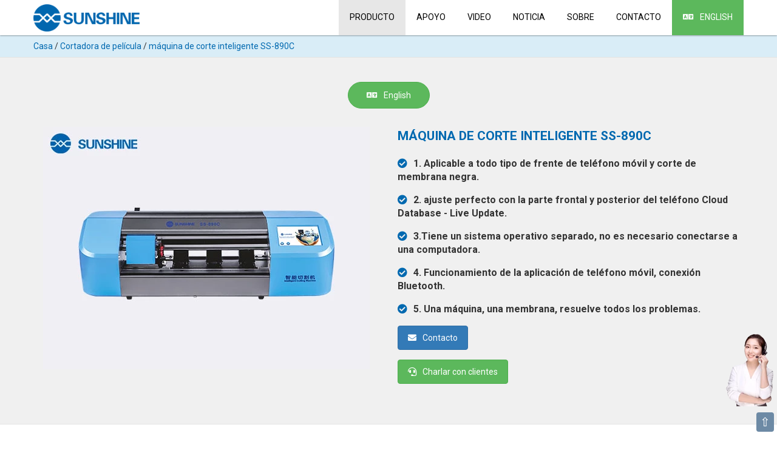

--- FILE ---
content_type: text/html
request_url: https://www.exinxunes.com/cutting-machine/ss-890c.html
body_size: 14439
content:
<!doctype html>
<html lang="es">
  <head>
    <meta charset="utf-8">
    <meta name="viewport" content="width=device-width,minimum-scale=1,initial-scale=1">
    <title>máquina de corte inteligente SS-890C - Sunshine</title>
    <meta name="keywords" content="Herramientas de mantenimiento">
    <meta name="description" content="muchos tipos de membrana? ventas lentas? La máquina de corte inteligente SS-890C lo ayuda a amarlo.">
    <link rel="canonical" href="https://www.exinxunes.com/cutting-machine/ss-890c.html">
    <link rel="icon" href="https://cdn.exinxun.com/assets/favicon.png">
    <link rel="shortcut icon" href="https://www.exinxunes.com/favicon.ico">
    <meta name="applicable-device" content="pc,mobile">
    <link rel="alternate" hreflang="en" href="https://www.exinxun.com/cutting-machine/ss-890c.html">
    <link rel="alternate" hreflang="es" href="https://www.exinxunes.com/cutting-machine/ss-890c.html">
    <meta property="og:url" content="https://www.exinxunes.com/cutting-machine/ss-890c.html">
    <meta property="og:type" content="website">
    <meta property="og:title" content="máquina de corte inteligente SS-890C">
    <meta property="og:description" content="muchos tipos de membrana? ventas lentas? La máquina de corte inteligente SS-890C lo ayuda a amarlo.">
    <meta property="og:image" content="https://cdn.exinxun.com/assets/leader-fb.jpg">
    <meta property="og:image:secure_url" content="https://cdn.exinxun.com/assets/leader-fb.jpg">
    <meta property="og:image:type" content="image/jpeg">
    <meta property="og:image:width" content="1080">
    <meta property="og:image:height" content="600">
    <meta property="og:image:alt" content="máquina de corte inteligente SS-890C">
    <meta property="fb:app_id" content="214750113238811">
    <meta name="twitter:card" content="summary">
    <meta name="twitter:site" content="@cellrepairtools">
    <meta name="twitter:title" content="máquina de corte inteligente SS-890C">
    <meta name="twitter:description" content="muchos tipos de membrana? ventas lentas? La máquina de corte inteligente SS-890C lo ayuda a amarlo.">
    <meta name="twitter:image" content="https://cdn.exinxun.com/assets/leader.jpg">
    <link rel="apple-touch-icon" href="https://cdn.exinxun.com/assets/sunshine-icon.jpg">
    <meta name="apple-mobile-web-app-title" content="Sunshine">
    <link href="https://fonts.googleapis.com/css2?family=Roboto:wght@100..900&display=swap" rel="stylesheet">
    <style type="text/css">body{font-family:"Roboto",serif;font-size:16px;line-height:1.42857143;color:#333;background:#fff;height:100%;margin:0;}a{color:#0069b0;text-decoration:none;}a:hover{color:#0069b0;text-decoration:none;}a:focus,a:active{outline:none;color:#0069b0;}a.hover-color{color:#8c8c8c;}a.hover-color:hover,.news-post-cat a:hover{color:#0069b0;}.container{padding-right:15px;padding-left:15px;margin-right:auto;margin-left:auto}.row{margin-right:-15px;margin-left:-15px;}.row-no-gutters{margin-right:0;margin-left:0;}.row-no-gutters [class*="col-"]{padding-right:0;padding-left:0;}@media (min-width:768px){.container{width:750px}}@media (min-width:992px){.container{width:970px}}@media (min-width:1200px){.container{width:1170px}}.col-lg-1,.col-lg-10,.col-lg-11,.col-lg-12,.col-lg-2,.col-lg-3,.col-lg-4,.col-lg-5,.col-lg-6,.col-lg-7,.col-lg-8,.col-lg-9,.col-md-1,.col-md-10,.col-md-11,.col-md-12,.col-md-2,.col-md-3,.col-md-4,.col-md-5,.col-md-6,.col-md-7,.col-md-8,.col-md-9,.col-sm-1,.col-sm-10,.col-sm-11,.col-sm-12,.col-sm-2,.col-sm-3,.col-sm-4,.col-sm-5,.col-sm-6,.col-sm-7,.col-sm-8,.col-sm-9,.col-xs-1,.col-xs-10,.col-xs-11,.col-xs-12,.col-xs-2,.col-xs-3,.col-xs-4,.col-xs-5,.col-xs-6,.col-xs-7,.col-xs-8,.col-xs-9{padding-right:15px;padding-left:15px;box-sizing:border-box}.col-xs-1,.col-xs-10,.col-xs-11,.col-xs-12,.col-xs-2,.col-xs-3,.col-xs-4,.col-xs-5,.col-xs-6,.col-xs-7,.col-xs-8,.col-xs-9{float:left}.col-xs-12{width:100%}.col-xs-11{width:91.66666667%}.col-xs-10{width:83.33333333%}.col-xs-9{width:75%}.col-xs-8{width:66.66666667%}.col-xs-7{width:58.33333333%}.col-xs-6{width:50%}.col-xs-5{width:41.66666667%}.col-xs-4{width:33.33333333%}.col-xs-3{width:25%}.col-xs-2{width:16.66666667%}.col-xs-1{width:8.33333333%}@media (min-width:768px){.col-sm-1,.col-sm-10,.col-sm-11,.col-sm-12,.col-sm-2,.col-sm-3,.col-sm-4,.col-sm-5,.col-sm-6,.col-sm-7,.col-sm-8,.col-sm-9{float:left}.col-sm-12{width:100%}.col-sm-11{width:91.66666667%}.col-sm-10{width:83.33333333%}.col-sm-9{width:75%}.col-sm-8{width:66.66666667%}.col-sm-7{width:58.33333333%}.col-sm-6{width:50%}.col-sm-5{width:41.66666667%}.col-sm-4{width:33.33333333%}.col-sm-3{width:25%}.col-sm-2{width:16.66666667%}.col-sm-1{width:8.33333333%}}@media (min-width:992px){.col-md-1,.col-md-10,.col-md-11,.col-md-12,.col-md-2,.col-md-3,.col-md-4,.col-md-5,.col-md-6,.col-md-7,.col-md-8,.col-md-9{float:left}.col-md-12{width:100%}.col-md-11{width:91.66666667%}.col-md-10{width:83.33333333%}.col-md-9{width:75%}.col-md-8{width:66.66666667%}.col-md-7{width:58.33333333%}.col-md-6{width:50%}.col-md-5{width:41.66666667%}.col-md-4{width:33.33333333%}.col-md-3{width:25%}.col-md-2{width:16.66666667%}.col-md-1{width:8.33333333%}}@media (min-width:1200px){.col-lg-1,.col-lg-10,.col-lg-11,.col-lg-12,.col-lg-2,.col-lg-3,.col-lg-4,.col-lg-5,.col-lg-6,.col-lg-7,.col-lg-8,.col-lg-9{float:left}.col-lg-12{width:100%}.col-lg-11{width:91.66666667%}.col-lg-10{width:83.33333333%}.col-lg-9{width:75%}.col-lg-8{width:66.66666667%}.col-lg-7{width:58.33333333%}.col-lg-6{width:50%}.col-lg-5{width:41.66666667%}.col-lg-4{width:33.33333333%}.col-lg-3{width:25%}.col-lg-2{width:16.66666667%}.col-lg-1{width:8.33333333%}}.container:after,.container:before,.row:after,.row:before{display:table;clear:both;content:" "}.hidden{display:none;}@media (max-width:767px){.hidden-xs{display:none;}}@media (min-width:768px) and (max-width:991px){.hidden-sm{display:none;}}@media (min-width:992px) and (max-width:1199px){.hidden-md{display:none;}}@media (min-width:1200px){.hidden-lg{display:none;}}.luxbar-fixed{width:100%;position:fixed;top:0;left:0;text-transform:uppercase;z-index:1000;box-shadow:0 1px 3px rgba(0,0,0,0.12),0 1px 2px rgba(0,0,0,0.24);}.luxbar-hamburger span,.luxbar-hamburger span::before,.luxbar-hamburger span::after{display:block;height:2px;width:26px;transition:0.6s ease;}.luxbar-checkbox:checked ~ .luxbar-menu li .luxbar-hamburger span{background-color:transparent;}.luxbar-checkbox:checked ~ .luxbar-menu li .luxbar-hamburger span::before,.luxbar-checkbox:checked ~ .luxbar-menu li .luxbar-hamburger span::after{margin-top:0;}.luxbar-header{display:flex;flex-direction:row;justify-content:space-between;align-items:center;height:58px;}.luxbar-menu-left .luxbar-navigation,.luxbar-menu-left .luxbar-header{justify-content:flex-start;}.luxbar-menu-right .luxbar-hamburger{margin-left:auto;}.luxbar-brand{font-size:1.6em;padding:18px 24px 18px 24px;}.luxbar-menu{min-height:58px;transition:0.6s ease;width:100%;}.luxbar-navigation{display:flex;flex-direction:column;list-style:none;padding-left:0;margin:0;}.luxbar-menu a,.luxbar-item a{text-decoration:none;color:inherit;cursor:pointer;}.luxbar-item{height:58px;font-size:14px;}.luxbar-item a{padding:18px 18px 18px 18px;display:block;}.luxbar-hamburger{padding:18px 24px 18px 24px;position:relative;cursor:pointer;}.luxbar-hamburger span::before,.luxbar-hamburger span::after{content:'';position:absolute;}.luxbar-hamburger span::before{margin-top:-8px;}.luxbar-hamburger span::after{margin-top:8px;}.luxbar-checkbox{display:none;}.luxbar-checkbox:not(:checked) ~ .luxbar-menu{overflow:hidden;height:58px;}.luxbar-checkbox:checked ~ .luxbar-menu{transition:height 0.6s ease;height:100vh;overflow:auto;}.dropdown{position:relative;height:auto;min-height:58px;}.dropdown:hover > ul{position:relative;display:block;min-width:100%;}.dropdown > a::after{position:absolute;content:'';right:10px;top:25px;border-width:5px 5px 0;border-color:transparent;border-style:solid;}.dropdown > ul{display:block;overflow-x:hidden;list-style:none;padding:0;}.dropdown > ul .luxbar-item{min-width:100%;height:29px;padding:5px 10px 5px 40px;}.dropdown > ul .luxbar-item a{min-height:29px;line-height:29px;padding:0;}@media screen and (min-width:991px){.luxbar-navigation{flex-flow:row;justify-content:flex-end;}.luxbar-hamburger{display:none;}.luxbar-checkbox:not(:checked) ~ .luxbar-menu{overflow:visible;}.luxbar-checkbox:checked ~ .luxbar-menu{height:58px;}.luxbar-menu .luxbar-item{border-top:0;}.luxbar-menu-right .luxbar-header{margin-right:auto;}.dropdown{height:58px;}.dropdown:hover > ul{position:absolute;left:0;top:58px;padding:0;}.dropdown > ul{display:none;}.dropdown > ul .luxbar-item{padding:5px 10px;}.dropdown > ul .luxbar-item a{white-space:nowrap;}}.luxbar-checkbox:checked + .luxbar-menu .luxbar-hamburger-doublespin span::before{transform:rotate(225deg);}.luxbar-checkbox:checked + .luxbar-menu .luxbar-hamburger-doublespin span::after{transform:rotate(-225deg);}.luxbar-checkbox:checked + .luxbar-menu .luxbar-hamburger-spin span::before{transform:rotate(45deg);}.luxbar-checkbox:checked + .luxbar-menu .luxbar-hamburger-spin span::after{transform:rotate(-45deg);}.luxbar-menu-white,.luxbar-menu-white .dropdown ul{background-color:#ffffff;color:#000000;z-index:1;}.luxbar-menu-white .active,.luxbar-menu-white .luxbar-item:hover{background-color:#e7e7e7;}.luxbar-menu-white .luxbar-hamburger span,.luxbar-menu-white .luxbar-hamburger span::before,.luxbar-menu-white .luxbar-hamburger span::after{background-color:#000000;}.luxbar-menu-white .active-nav,.luxbar-menu-white .luxbar-item .active-nav:hover{background-color:#5cb85c;color:#ffffff;}h1{margin-top:0;}p{margin:0 0 16px;}p{margin:0 0 16px;}.title-3{font-size:28px;line-height:34px;margin-bottom:8px;font-weight:bold;}.title-4{font-size:21px;line-height:30px;margin-bottom:10px;font-weight:bold;}.font-size-14{font-size:14px;}.font-size-18{font-size:18px;}.font-size-20{font-size:20px;}.font-size-25{font-size:25px;}.font-size-168{font-size:168px;}.font-weight-700{font-weight:700;}.font-weight-800{font-weight:800;}.text-center{text-align:center;}.text-right{text-align:right;}.text-uppercase{text-transform:uppercase;}.text-justify{text-align:justify;}.text-blue{color:#0069b0;}.text-white{color:#ffffff;}.text-black{color:#000000;}.bg-blue{background-color:#d9edf7;}.white-section{background-color:#fff;border:1px solid #eee;padding:30px 25px 0px;}.bg-dark{background-color:#f0f0f0;border-top:1px solid #e3e3e3;border-bottom:1px solid #e3e3e3;padding:40px 0px 50px;}.breadcrumb{padding:8px 15px;font-size:14px;margin-bottom:0px;list-style:none;border-radius:4px;}.breadcrumb > li{display:inline-block;}.breadcrumb > .active{color:#0069b0;}table{border:1px solid #ccc;width:100%;margin:0;padding:0;border-collapse:collapse;border-spacing:0;margin:0 auto;}table tr{border:1px solid #ddd;padding:5px;}table th,table td{padding:10px;text-align:center;}table th{text-transform:uppercase;font-size:14px;letter-spacing:1px;}@media screen and (max-width:600px){table{border:0;}table thead{display:none;}table tr{margin-bottom:10px;display:block;border-bottom:2px solid #ddd;}table td{display:block;text-align:right;font-size:13px;border-bottom:1px dotted #ccc;}table td:last-child{border-bottom:0;}table td:before{content:attr(data-label);float:left;text-transform:uppercase;font-weight:bold;}}.form-control{width:100%;height:45px;padding:0px 12px;font-size:14px;color:#212529;background-color:#fff;border:1px solid #cccccc;box-sizing:border-box;-webkit-appearance:none;}.form-control[readonly]{background-color:#eee;opacity:1;}.height-150{height:150px;}.input-group{width:100%;display:table;margin-bottom:20px;}.input-group-addon{display:table-cell;vertical-align:middle;padding:0px 8px;font-size:14px;text-align:center;background-color:#eeeeee;border:1px solid #cccccc;width:30%;color:#212126;}.form-control-tel-code{width:100%;height:45px;padding:0px 12px;font-size:14px;color:#212529;background-color:#fff;border:1px solid #cccccc;border-right-style:none;box-sizing:border-box;-webkit-appearance:none;}.input-group .form-control:first-child,.input-group-addon:first-child{border-bottom-right-radius:0;border-top-right-radius:0;}.input-group-addon:first-child{border-right:0;}.input-group .form-control:last-child{border-bottom-left-radius:0;border-top-left-radius:0;}input,select,textarea{font-family:"Roboto",serif;border-radius:0px;}img{vertical-align:middle;}.img-responsive,.thumbnail > img,.thumbnail a > img,.carousel-inner > .item > img,.carousel-inner > .item > a > img{display:block;max-width:100%;height:auto;}.center-block{display:block;margin-right:auto;margin-left:auto;}.image-margin-center{margin:0 auto 0 auto;}.img-width-120{max-width:120px;}.img-width-300{max-width:300px;}.img-width-400{max-width:400px;}.img-width-500{max-width:500px;}.img-width-538{max-width:538px;}.img-width-600{max-width:600px;}.img-width-700{max-width:700px;}.img-width-750{max-width:750px;}.img-width-800{max-width:800px;}.img-width-900{max-width:900px;}.img-width-1000{max-width:1000px;}.margin-top-10{margin-top:10px;}.margin-top-20{margin-top:20px;}.margin-top-30{margin-top:30px;}.margin-top-40{margin-top:40px;}.margin-top-50{margin-top:50px;}.margin-top-58{margin-top:58px;}.margin-top-70{margin-top:70px;}.margin-btm-10{margin-bottom:10px;}.margin-btm-20{margin-bottom:20px;}.margin-btm-30{margin-bottom:30px;}.margin-btm-40{margin-bottom:40px;}.margin-btm-50{margin-bottom:50px;}.margin-btm-60{margin-bottom:60px;}.margin-btm-70{margin-bottom:70px;}.padding-top-20{padding-top:20px;}.pr-10{padding-right:10px;}.btn{display:inline-block;padding:6px 12px;margin-bottom:0;font-size:14px;font-weight:normal;line-height:1.42857143;text-align:center;white-space:nowrap;vertical-align:middle;-ms-touch-action:manipulation;touch-action:manipulation;cursor:pointer;-webkit-user-select:none;-moz-user-select:none;-ms-user-select:none;user-select:none;background-image:none;border:1px solid transparent;border-radius:4px;-webkit-appearance:none;}.btn:hover,.btn:focus{color:#333;text-decoration:none;}.btn-lg{padding:10px 16px;line-height:1.3333333;}.btn-blue{color:#fff;background-color:#337ab7;border-color:#2e6da4;}.btn-blue:focus,.btn-blue.focus{color:#fff;background-color:#286090;border-color:#122b40;}.btn-blue:hover{color:#fff;background-color:#286090;border-color:#204d74;}.btn-green{color:#fff;background-color:#5cb85c;border-color:#4cae4c;}.btn-green:focus,.btn-green.focus{color:#fff;background-color:#449d44;border-color:#255625;}.btn-green:hover{color:#fff;background-color:#449d44;border-color:#398439;}.btn-radius{padding:12px 30px;-webkit-border-radius:30px;-moz-border-radius:30px;-ms-border-radius:30px;border-radius:30px;}.thumbnail{display:block;padding:4px;margin-bottom:20px;line-height:1.42857143;background-color:#fff;border:1px solid #ddd;border-radius:4px;-webkit-transition:border .2s ease-in-out;-o-transition:border .2s ease-in-out;transition:border .2s ease-in-out;}.thumbnail > img,.thumbnail a > img{margin-right:auto;margin-left:auto;}a.thumbnail:hover,a.thumbnail:focus,a.thumbnail.active{border-color:#337ab7;}.thumbnail .caption{padding:9px;color:#333;}.choose-control{width:100%;height:45px;padding:0px 12px;font-size:14px;color:#212529;background-color:#fff;border:1px solid #cccccc;border-radius:4px;box-sizing:border-box;-webkit-appearance:none;}@media (max-width:767px){.product-title-height{height:65px;}}@media (min-width:1200px){.product-title-height{height:42px;}}.blog-post-info{text-align:center;margin-bottom:30px;}.blog-post-info span{font-weight:600;font-size:11px;text-transform:uppercase;color:#999;}.blog-post-info span a{color:#666;}.news-post-cat{display:block;letter-spacing:1px;text-transform:uppercase;font-size:10px;color:#999;margin-bottom:10px;margin-top:10px;}.thank-you-title{font-size:50px;font-weight:800;}.reviews-box{text-align:center;margin-bottom:10px;padding:10px;border:1px solid #eee;}.reviews-box i{color:#ffc001;font-size:18px;}.footer{background-color:#171717;padding:50px 0 20px;font-size:14px;color:#8c8c8c;}.blue-heading{width:30px;height:3px;margin-bottom:20px;background-color:#0069b0;}.nav-title{font-size:16px;font-weight:700;text-transform:uppercase;letter-spacing:2px;line-height:34px;margin-bottom:6px;}.footer-bottom{border-top:1px solid #333;padding-top:20px;font-weight:400;font-size:14px;}.chat{position:fixed;z-index:1000;bottom:50px;right:5px;opacity:1;cursor:pointer;}.back-to-top{position:fixed;z-index:1000;bottom:8px;right:5px;opacity:1;cursor:pointer;font-size:20px;background-color:#6d8aa5;padding:2px 6px;border-radius:4px;line-height:28px;}.hover-back-to-top,a.hover-back-to-top:hover,a.hover-back-to-top:focus{color:#ffffff;}.embed-responsive{position:relative;display:block;height:0;padding:0;overflow:hidden;}.embed-responsive .embed-responsive-item,.embed-responsive iframe,.embed-responsive embed,.embed-responsive object,.embed-responsive video{position:absolute;top:0;bottom:0;left:0;width:100%;height:100%;border:0;}.embed-responsive-16by9{padding-bottom:56.25%;}.fa,.fas,.far,.fal,.fad,.fab{-moz-osx-font-smoothing:grayscale;-webkit-font-smoothing:antialiased;display:inline-block;font-style:normal;font-variant:normal;text-rendering:auto;line-height:1;}.fa-home:before{content:"\f015";}.fa-phone:before{content:"\f095";}.fa-envelope:before{content:"\f0e0";}.fa-headset:before{content:"\f590";}.fa-facebook-f:before{content:"\f39e";}.fa-twitter:before{content:"\f099";}.fa-linkedin-in:before{content:"\f0e1"}.fa-youtube:before{content:"\f167";}.fa-instagram:before{content:"\f16d";}.fa-weixin:before{content:"\f1d7";}.fa-search:before{content:"\f002";}.fa-chevron-circle-right:before{content:"\f138";}.fa-angle-double-right:before{content:"\f101";}.fa-calendar-alt:before{content:"\f073";}.fa-check-circle:before{content:"\f058";}.fa-star:before{content:"\f005";}.fa-language:before{content:"\f1ab";}@font-face{font-family:'Font Awesome 5 Brands';font-style:normal;font-weight:normal;font-display:auto;src:url("https://www.exinxunes.com/assets/fonts/fa-brands-400.eot");src:url("https://www.exinxunes.com/assets/fonts/fa-brands-400.eot?#iefix") format("embedded-opentype"),url("https://www.exinxunes.com/assets/fonts/fa-brands-400.woff2") format("woff2"),url("https://www.exinxunes.com/assets/fonts/fa-brands-400.woff") format("woff"),url("https://www.exinxunes.com/assets/fonts/fa-brands-400.ttf") format("truetype"),url("https://www.exinxunes.com/assets/fonts/fa-brands-400.svg#fontawesome") format("svg");}.fab{font-family:'Font Awesome 5 Brands';}@font-face{font-family:'Font Awesome 5 Free';font-style:normal;font-weight:400;font-display:auto;src:url("https://www.exinxunes.com/assets/fonts/fa-regular-400.eot");src:url("https://www.exinxunes.com/assets/fonts/fa-regular-400.eot?#iefix") format("embedded-opentype"),url("https://www.exinxunes.com/assets/fonts/fa-regular-400.woff2") format("woff2"),url("https://www.exinxunes.com/assets/fonts/fa-regular-400.woff") format("woff"),url("https://www.exinxunes.com/assets/fonts/fa-regular-400.ttf") format("truetype"),url("https://www.exinxunes.com/assets/fonts/fa-regular-400.svg#fontawesome") format("svg");}.far{font-family:'Font Awesome 5 Free';font-weight:400;}@font-face{font-family:'Font Awesome 5 Free';font-style:normal;font-weight:900;font-display:auto;src:url("https://www.exinxunes.com/assets/fonts/fa-solid-900.eot");src:url("https://www.exinxunes.com/assets/fonts/fa-solid-900.eot?#iefix") format("embedded-opentype"),url("https://www.exinxunes.com/assets/fonts/fa-solid-900.woff2") format("woff2"),url("https://www.exinxunes.com/assets/fonts/fa-solid-900.woff") format("woff"),url("https://www.exinxunes.com/assets/fonts/fa-solid-900.ttf") format("truetype"),url("https://www.exinxunes.com/assets/fonts/fa-solid-900.svg#fontawesome") format("svg");}.fa,.fas{font-family:'Font Awesome 5 Free';font-weight:900;}.sidenav{height:100%;width:0;position:fixed;z-index:1000;top:0;left:0;background-color:#efefef;overflow-x:hidden;transition:0.5s;}.sidenav-padding{padding:30px 25px;}.sidenav a{color:#000000;text-decoration:none;}.sidenav a:hover{color:#0069b0;text-decoration:none;}.sidenav a:focus,.sidenav a:active{outline:none;color:#0069b0;}.modal>input{display:none;}.modal>input~*{overflow:hidden;max-height:0;opacity:0}.modal .overlay{top:0;left:0;bottom:0;right:0;position:fixed;margin:0;border-radius:0;background:rgba(17,17,17,0.6);transition:all 0.3s;z-index:100000;}.modal .overlay~*{border:0;position:fixed;top:50%;left:50%;transform:translateX(-50%) translateY(-50%) scale(0.2,0.2);z-index:1000000;transition:all .3s ease;}.modal>input:checked~*{display:block;opacity:1;max-height:10000px;}.modal>input:checked~.overlay~*{max-height:90%;width:50%;overflow:auto;-webkit-transform:translateX(-50%) translateY(-50%) scale(1,1);transform:translateX(-50%) translateY(-50%) scale(1,1);}</style>
    <script type="application/ld+json">
      {
        "@context": "http://schema.org",
        "@type": "Product",
        "name": "máquina de corte inteligente SS-890C",
        "image": {
          "@type": "ImageObject",
          "url": "https://cdn.exinxun.com/products/ss-890c.jpg",
          "width": 538,
          "height": 400
        },
        "description": "muchos tipos de membrana? ventas lentas? La máquina de corte inteligente SS-890C lo ayuda a amarlo.",
        "sku": "1",
        "gtin13": "6971806513756",
        "brand": {
          "@type": "Brand",
          "name": "Sunshine"
        },
        "review": [
          {
            "@type": "Review",
            "reviewRating": {
              "@type": "Rating",
              "bestRating": "5",
              "ratingValue": "5",
              "worstRating": "1"
            },
            "author": {
              "@type": "Person",
              "name": "Jacob"
            },
            "datePublished": "2020-01-12",
            "description": "Reparación de teléfonos móviles, equipo necesario, muchos amigos compraron, también lo intento.",
            "name": "buena máquina"
          },
          {
            "@type": "Review",
            "reviewRating": {
              "@type": "Rating",
              "bestRating": "5",
              "ratingValue": "5",
              "worstRating": "1"
            },
            "author": {
              "@type": "Person",
              "name": "Ford"
            },
            "datePublished": "2019-12-10",
            "description": "Muy popular en mi país, imprescindible para los talleres de reparación de teléfonos móviles.",
            "name": "Artículos populares"
          }
        ],
        "aggregateRating": {
          "@type": "AggregateRating",
          "ratingValue": "4.8",
          "reviewCount": "216"
        },
        "offers": {
          "@type": "Offer",
          "url": "https://www.exinxunes.com/cutting-machine/ss-890c.html",
          "priceCurrency": "USD",
          "price": "608.96",
          "priceValidUntil": "2025-10-18T00:00:00+00:00",
          "itemCondition": "https://schema.org/UsedCondition",
          "availability": "http://schema.org/InStock",
          "seller": {
            "@type": "Organization",
            "name": "Sunshine"
          }
        },
        "category": {
          "@type": "PhysicalActivityCategory",
          "name": "Cortadora de película"
        },
        "logo": {
            "@type": "ImageObject",
            "url": "https://cdn.exinxun.com/assets/logo.jpg",
            "width": 181,
            "height": 60
        },
        "manufacturer": "Sunshine",
        "model": "máquina de corte inteligente SS-890C",
        "productionDate": "2018-12-30T00:00:00+00:00",
        "releaseDate": "2018-12-30T00:00:00+00:00",
        "sameAs": "https://www.exinxunes.com/cutting-machine/ss-890c.html",
        "url": "https://www.exinxunes.com/cutting-machine/ss-890c.html"
      }
    </script>
    <script type="application/ld+json">
      {
        "@context": "http://schema.org",
        "@type": "Article",
        "mainEntityOfPage": "https://www.exinxunes.com/news/sunshine-company-annual-gala-shines-bright.html",
        "headline": "Brilla la Gala Anual de Sunshine Company",
        "datePublished": "2024-02-26T00:00:00+00:00",
        "dateModified": "2024-02-26T00:00:00+00:00",
        "description": "En medio de un ambiente lleno de risas y alegría, Sunshine Company celebró su gran gala anual.",
        "keywords": "mobile phone repair tools",
        "author": {
          "@type": "Person",
          "name": "Sunshine",
          "url": "https://www.exinxunes.com/company-profile/"
        },
        "image": {
          "@type": "ImageObject",
          "url": "https://cdn.exinxun.com/news/sunshine-company-annual-gala-shines-bright.jpg",
          "width": 900,
          "height": 428
        },
        "publisher": {
          "@type": "Organization",
          "name": "Sunshine",
          "logo": {
            "@type": "ImageObject",
            "url": "https://cdn.exinxun.com/assets/logo.jpg",
            "width": 181,
            "height": 60
          }
        }
      }
    </script>
    <script type="application/ld+json">
      {
        "@context": "http://schema.org",
        "@type": "Article",
        "mainEntityOfPage": "https://www.exinxunes.com/news/a-historic-day-relocation-coincides-with-christmas.html",
        "headline": "Un día histórico&#58; la reubicación coincide con la Navidad",
        "datePublished": "2024-01-16T00:00:00+00:00",
        "dateModified": "2024-01-16T00:00:00+00:00",
        "description": "Hoy marca un momento extraordinario en la historia de nuestra empresa.",
        "keywords": "mobile phone repair tools",
        "author": {
          "@type": "Person",
          "name": "Sunshine",
          "url": "https://www.exinxunes.com/company-profile/"
        },
        "image": {
          "@type": "ImageObject",
          "url": "https://cdn.exinxun.com/news/a-historic-day-relocation-coincides-with-christmas.jpg",
          "width": 900,
          "height": 428
        },
        "publisher": {
          "@type": "Organization",
          "name": "Sunshine",
          "logo": {
            "@type": "ImageObject",
            "url": "https://cdn.exinxun.com/assets/logo.jpg",
            "width": 181,
            "height": 60
          }
        }
      }
    </script>
    <script type="application/ld+json">
      {
        "@context": "http://schema.org",
        "@type": "Article",
        "mainEntityOfPage": "https://www.exinxunes.com/news/gratitude-and-expectation-hong-kong-exhibition-concludes-successfully.html",
        "headline": "Gratitude and Expectation&#58; LA EXPOSICIÓN DE HONG KONG CONCLUYE CON ÉXITO",
        "datePublished": "2023-10-21T00:00:00+00:00",
        "dateModified": "2023-10-21T00:00:00+00:00",
        "description": "La exposición de Hong Kong ha llegado a su fin. Fue un viaje inolvidable de exposición y cooperación.",
        "keywords": "mobile phone repair tools",
        "author": {
          "@type": "Person",
          "name": "Sunshine",
          "url": "https://www.exinxunes.com/company-profile/"
        },
        "image": {
          "@type": "ImageObject",
          "url": "https://cdn.exinxun.com/news/gratitude-and-expectation-hong-kong-exhibition-concludes-successfully.jpg",
          "width": 900,
          "height": 428
        },
        "publisher": {
          "@type": "Organization",
          "name": "Sunshine",
          "logo": {
            "@type": "ImageObject",
            "url": "https://cdn.exinxun.com/assets/logo.jpg",
            "width": 181,
            "height": 60
          }
        }
      }
    </script>
    <script type="application/ld+json">
      {
        "@context": "http://schema.org",
        "@type": "Article",
        "mainEntityOfPage": "https://www.exinxunes.com/news/we-are-looking-forward-to-the-upcoming-sunshine-tools-hong-kong-exhibition.html",
        "headline": "ESTAMOS ESPERANDO CON ANTES LA PRÓXIMA EXPOSICIÓN DE SUNSHINE TOOLS HONG KONG",
        "datePublished": "2023-10-16T00:00:00+00:00",
        "dateModified": "2023-10-16T00:00:00+00:00",
        "description": "SUNSHINE TOOLS, el proveedor líder mundial de herramientas y equipos, celebrará una exposición de alto perfil en AsiaWorld-Expo en Hong Kong del 18 al 21 de octubre de 2023.",
        "keywords": "mobile phone repair tools",
        "author": {
          "@type": "Person",
          "name": "Sunshine",
          "url": "https://www.exinxunes.com/company-profile/"
        },
        "image": {
          "@type": "ImageObject",
          "url": "https://cdn.exinxun.com/news/we-are-looking-forward-to-the-upcoming-sunshine-tools-hong-kong-exhibition.jpg",
          "width": 900,
          "height": 428
        },
        "publisher": {
          "@type": "Organization",
          "name": "Sunshine",
          "logo": {
            "@type": "ImageObject",
            "url": "https://cdn.exinxun.com/assets/logo.jpg",
            "width": 181,
            "height": 60
          }
        }
      }
    </script>
    <script type="application/ld+json">
      {
        "@context": "http://schema.org",
        "@type": "Article",
        "mainEntityOfPage": "https://www.exinxunes.com/news/sunshine-tools-pioneering-a-new-mission-in-its-25th-year.html",
        "headline": "HERRAMIENTAS SUNSHINE&#58; PIONERO EN UNA NUEVA MISIÓN EN SU 25º AÑO",
        "datePublished": "2023-09-22T00:00:00+00:00",
        "dateModified": "2023-09-22T00:00:00+00:00",
        "description": "SUNSHINE TOOLS, pionero en la industria china de reparación de móviles, se enorgullece de entrar en un nuevo capítulo al celebrar su 25.º año de funcionamiento.",
        "keywords": "mobile phone repair tools",
        "author": {
          "@type": "Person",
          "name": "Sunshine",
          "url": "https://www.exinxunes.com/company-profile/"
        },
        "image": {
          "@type": "ImageObject",
          "url": "https://cdn.exinxun.com/news/sunshine-tools-pioneering-a-new-mission-in-its-25th-year.jpg",
          "width": 900,
          "height": 428
        },
        "publisher": {
          "@type": "Organization",
          "name": "Sunshine",
          "logo": {
            "@type": "ImageObject",
            "url": "https://cdn.exinxun.com/assets/logo.jpg",
            "width": 181,
            "height": 60
          }
        }
      }
    </script>
    <script type="application/ld+json">
      {
        "@context": "https://schema.org",
        "@type": "LocalBusiness",
        "image": "https://cdn.exinxun.com/company-profile/about.jpg",
        "name": "Sunshine",
        "address": {
          "@type": "PostalAddress",
          "streetAddress": "16th Floor, Qiaoyin Building, No.9 Baihesha Road, Dongzhao Street, Liwan District",
          "addressLocality": "Guangzhou",
          "addressRegion": "GD",
          "postalCode": "510145",
          "addressCountry": "CN"
        },
        "geo": {
          "@type": "GeoCoordinates",
          "latitude": 23.0716172,
          "longitude": 113.2242041
        },
        "url": "https://www.exinxunes.com",
        "email": "sunshine01@exinxun.com",
        "telephone": "+8613316210241",
        "priceRange": "$$$"
      }
    </script>
    <script type="application/ld+json">
      {
        "@context": "https://schema.org",
        "@type": "Organization",
        "url": "https://www.exinxunes.com",
        "logo": "https://cdn.exinxun.com/assets/sunshine-logo.png",
        "contactPoint": [{
          "@type": "ContactPoint",
          "telephone": "+86-133-1621-0241",
          "contactType": "sales"
        }]
      }
    </script>
    <script type="application/ld+json">
      {
        "@context": "https://schema.org",
        "@type": "BreadcrumbList",
        "itemListElement": [{
          "@type": "ListItem",
          "position": 1,
          "name": "Home",
          "item": "https://www.exinxunes.com"
        },{
          "@type": "ListItem",
          "position": 2,
          "name": "Cortadora de película",
          "item": "https://www.exinxunes.com/cutting-machine/"
        },{
          "@type": "ListItem",
          "position": 3,
          "name": "máquina de corte inteligente SS-890C",
          "item": "https://www.exinxunes.com/cutting-machine/ss-890c.html"
        }]
      }
    </script>
    <script async src="https://www.googletagmanager.com/gtag/js?id=G-XYWCQVBSSN"></script>
    <script>
      window.dataLayer = window.dataLayer || [];
      function gtag(){dataLayer.push(arguments);}
      gtag('js', new Date());

      gtag('config', 'G-XYWCQVBSSN');
    </script>
    <script>
      window.addEventListener('load', function (event) {
        document.querySelectorAll('[href*="mailto:"]').forEach(function (e) {
          e.addEventListener('click', function () {
            gtag('event', 'email_feedback', { 'send_to': 'G-XYWCQVBSSN' });
          });
        });
      });
    </script>
  </head>
  <body>
    <header id="luxbar" class="luxbar-fixed">
      <input type="checkbox" class="luxbar-checkbox" id="luxbar-checkbox">
      <div class="luxbar-menu luxbar-menu-right luxbar-menu-white">
        <div class="container">
          <ul class="luxbar-navigation">
            <li class="luxbar-header">
              <a href="https://www.exinxunes.com">
                <picture>
                  <source type="image/webp" srcset="https://cdn.exinxun.com/assets/sunshine-logo.webp" width="175" height="45" alt="Sunshine Logo">
                  <img src="https://cdn.exinxun.com/assets/sunshine-logo.png" width="175" height="45" alt="Sunshine Logo">
                </picture>
              </a>
              <label class="luxbar-hamburger luxbar-hamburger-doublespin" id="luxbar-hamburger" for="luxbar-checkbox"> <span></span> </label>
            </li>
            <li class="luxbar-item active"><a href="javascript:openNav_products_nav()">Producto</a></li>
            <li class="luxbar-item dropdown "><a>Apoyo</a>
              <ul>
                <li class="luxbar-item "><a href="https://www.exinxun.com/app/" target="_blank">App</a></li>
                <li class="luxbar-item "><a href="https://www.exinxun.com/manual/" target="_blank">Manual</a></li>
              </ul>
            </li>
            <li class="luxbar-item "><a href="https://www.exinxunes.com/video/">Video</a></li>
            <li class="luxbar-item "><a href="https://www.exinxunes.com/news/">Noticia</a></li>
            <li class="luxbar-item dropdown "><a>sobre</a>
              <ul>
                <li class="luxbar-item "><a href="https://www.exinxunes.com/company-profile/">Perfil de empresa</a></li>
                <li class="luxbar-item "><a href="https://www.exinxunes.com/certificate/">Certificado</a></li>
                <li class="luxbar-item "><a href="https://www.exinxunes.com/brand/">Marca</a></li>
                <li class="luxbar-item "><a href="https://www.exinxunes.com/case/">Casos</a></li>
                <li class="luxbar-item "><a href="https://www.exinxunes.com/fair/">Justo.</a></li>
              </ul>
            </li>
            <li class="luxbar-item "><a href="https://www.exinxunes.com/contact/">Contacto</a></li>
            <li class="luxbar-item active-nav"><a href="https://www.exinxun.com/cutting-machine/ss-890c.html" target="_blank"><i class="fas fa-language pr-10"></i>English</a></li>
          </ul>
        </div>
      </div>
    </header>
    <div class="margin-top-58"></div>
    <div class="bg-blue">
  <ol class="breadcrumb container">
    <li><a href="https://www.exinxunes.com">Casa</a></li>
    <li>/</li>
    <li><a href="https://www.exinxunes.com/cutting-machine/">Cortadora de película</a></li>
    <li>/</li>
    <li class="active">máquina de corte inteligente SS-890C</li>
  </ol>
</div>
<div class="bg-dark margin-btm-40">
  <div class="container">
    <p class="text-center margin-btm-30"><a href="https://www.exinxun.com/cutting-machine/ss-890c.html" class="btn btn-green btn-radius btn-lg" target="_blank"><i class="fas fa-language pr-10"></i>English</a></p>
    <div class="row">
      <div class="col-lg-6 col-md-6 col-sm-6 col-xs-12 margin-btm-20">
        <div class="image-margin-center img-width-538">
          <picture>
            <source type="image/webp" srcset="https://cdn.exinxun.com/products/ss-890c.webp" width="538" height="400" class="img-responsive" alt="máquina de corte inteligente SS-890C">
            <img src="https://cdn.exinxun.com/products/ss-890c.jpg" width="538" height="400" class="img-responsive" alt="máquina de corte inteligente SS-890C">
          </picture>
        </div>
      </div>
      <div class="col-lg-6 col-md-6 col-sm-6 col-xs-12">
        <p class="title-4 text-blue text-uppercase margin-btm-20">máquina de corte inteligente SS-890C</p>
        <p><i class="fas fa-check-circle text-blue pr-10"></i><b>1. Aplicable a todo tipo de frente de teléfono móvil y corte de membrana negra.</b></p>
<p><i class="fas fa-check-circle text-blue pr-10"></i><b>2. ajuste perfecto con la parte frontal y posterior del teléfono
Cloud Database - Live Update. </b></p>
<p><i class="fas fa-check-circle text-blue pr-10"></i><b>3.Tiene un sistema operativo separado, no es necesario conectarse a una computadora.</b></p>
<p><i class="fas fa-check-circle text-blue pr-10"></i><b>4. Funcionamiento de la aplicación de teléfono móvil, conexión Bluetooth.</b></p>
<p><i class="fas fa-check-circle text-blue pr-10"></i><b>5. Una máquina, una membrana, resuelve todos los problemas.</b></p>

        <p><a href="#get-a-free-quote" class="btn btn-blue btn-lg"><i class="fas fa-envelope pr-10"></i>Contacto</a></p>
        <p><a href="https://tb.53kf.com/code/client/62e44fda1a45a0077b9931172858ee7b7/1" class="btn btn-green btn-lg"><i class="fas fa-headset pr-10"></i>Charlar con clientes</a></p>
      </div>
    </div>
  </div>
</div>
<div class="container margin-btm-40">
  <p class="title-4 text-blue">Especificaciones</p>
  <hr class="margin-btm-30">
  <div class="row">
    <div class="col-lg-4 col-md-4 col-sm-6 col-xs-12">
      <p><i class="fas fa-chevron-circle-right text-blue pr-10"></i><b>EAN(Gtin13):</b> 6971806513756</p>
    </div>
    <div class="col-lg-4 col-md-4 col-sm-6 col-xs-12">
      <p><i class="fas fa-chevron-circle-right text-blue pr-10"></i><b>Marca:</b> <a href="https://www.exinxunes.com/brand/">SUNSHINE</a></p>
    </div>
    <div class="col-lg-4 col-md-4 col-sm-6 col-xs-12">
      <p><i class="fas fa-chevron-circle-right text-blue pr-10"></i><b>Modelo:</b> máquina de corte inteligente SS-890C</p>
    </div>
    <div class="col-lg-4 col-md-4 col-sm-6 col-xs-12">
      <p><i class="fas fa-chevron-circle-right text-blue pr-10"></i><b>Sku:</b> 1</p>
    </div>
  </div>
</div>
<div class="container margin-btm-10">
  <p class="title-4 text-blue">Observaciones</p>
  <hr class="margin-btm-30">
  <div class="row margin-btm-30">
      <div class="col-lg-6 col-md-6 col-sm-6 col-xs-12">
        <div class="reviews-box margin-btm-20">
          <p>"Reparación de teléfonos móviles, equipo necesario, muchos amigos compraron, también lo intento."</p>
          <p class="text-center">---Jacob---</p>
          <p class="text-center"><i class="fas fa-star"></i><i class="fas fa-star"></i><i class="fas fa-star"></i><i class="fas fa-star"></i><i class="fas fa-star"></i></p>
        </div>
      </div>
      <div class="col-lg-6 col-md-6 col-sm-6 col-xs-12">
        <div class="reviews-box margin-btm-20">
          <p>"Muy popular en mi país, imprescindible para los talleres de reparación de teléfonos móviles."</p>
          <p class="text-center">---Ford---</p>
          <p class="text-center"><i class="fas fa-star"></i><i class="fas fa-star"></i><i class="fas fa-star"></i><i class="fas fa-star"></i><i class="fas fa-star"></i></p>
        </div>
      </div>
    </div>
</div>
<div class="container margin-btm-40">
  <p class="title-4 text-blue">Sunshine Mapa del mundo</p>
  <hr>
  <div class="img-width-900 image-margin-center hidden-xs">
    <picture>
      <source type="image/webp" srcset="https://cdn.exinxun.com/assets/sunshine-world-map.webp" width="900" height="541" class="img-responsive" alt="Sunshine Mapa del mundo">
      <img src="https://cdn.exinxun.com/assets/sunshine-world-map.jpg" width="900" height="541" class="img-responsive" alt="Sunshine Mapa del mundo">
    </picture>
  </div>
  <div id="get-a-free-quote"></div>
</div>
<div class="container margin-btm-60">
  <p class="title-4 text-blue">Contacta con nosotros.</p>
  <hr class="margin-btm-30">
  <form action="https://formsubmit.co/f7d0e410b7ad81ae4c9a7c5b0477d405" method="POST">
    <input class="form-control hidden" type="text" name="url" value="https://www.exinxunes.com/cutting-machine/ss-890c.html" readonly>
    <input class="form-control hidden" type="text" name="model" value="máquina de corte inteligente SS-890C" readonly>
    <div class="row">
      <div class="col-lg-6 col-md-6 col-sm-6 col-xs-12">
        <input class="form-control margin-btm-20" type="text" name="name" placeholder="* Nombre" required>
      </div>
      <div class="col-lg-6 col-md-6 col-sm-6 col-xs-12">
        <input class="form-control margin-btm-20" type="email" name="email" placeholder="* Correo" required>
      </div>
      <div class="col-lg-6 col-md-6 col-sm-6 col-xs-12">
        <div class="row row-no-gutters">
          <div class="col-lg-3 col-md-3 col-sm-3 col-xs-3">
            <div class="input-group margin-btm-20">
              <div class="input-group-addon">+</div>
              <input class="form-control-tel-code" type="tel" name="international-dialing-code(+)">
            </div>
          </div>
          <div class="col-lg-9 col-md-9 col-sm-9 col-xs-9">
            <input class="form-control margin-btm-20" type="tel" name="whatsapp" placeholder="WhatsApp">
          </div>
        </div>
      </div>
      <div class="col-lg-6 col-md-6 col-sm-6 col-xs-12">
        <input class="form-control margin-btm-20" type="text" name="country" placeholder="País">
      </div>
    </div>
    <textarea class="form-control height-150 margin-btm-30" type="text" name="message" placeholder="* Mensaje" required></textarea>
    <input type="hidden" name="_next" value="https://www.exinxunes.com/thank-you.html">
    <input type="hidden" name="_subject" value="Feedback(exinxunes.com)">
    <input type="hidden" name="_cc" value="sunshine01@exinxun.com,market@exinxun.com">
    <div class="text-center">
      <button type="submit" class="btn btn-blue btn-radius btn-lg">Enviar mensaje</button>
    </div>
  </form>
</div>
<div class="bg-dark">
  <div class="container">
    <p class="title-3 text-blue text-center margin-btm-30">Cortadora de película</p>
    <div class="row">
      <div class="col-lg-3 col-md-4 col-sm-6 col-xs-6">
        <div class="thumbnail">
          <div class="image-margin-center img-width-538">
            <a href="https://www.exinxunes.com/cutting-machine/c4-pro-max.html">
              <picture>
                <source type="image/webp" srcset="https://cdn.exinxun.com/products/c4-pro-max.webp" width="538" height="400" class="img-responsive" alt="SUNSHINE C4 Pro Max Máquina inteligente de corte de película de alta dureza（16 Inch）">
                <img src="https://cdn.exinxun.com/products/c4-pro-max.jpg" width="538" height="400" class="img-responsive" alt="SUNSHINE C4 Pro Max Máquina inteligente de corte de película de alta dureza（16 Inch）">
              </picture>
            </a>
          </div>
          <div class="caption text-center"><a href="https://www.exinxunes.com/cutting-machine/c4-pro-max.html">C4 Pro Max</a></div>
        </div>
      </div>
      <div class="col-lg-3 col-md-4 col-sm-6 col-xs-6">
        <div class="thumbnail">
          <div class="image-margin-center img-width-538">
            <a href="https://www.exinxunes.com/cutting-machine/c4-pro.html">
              <picture>
                <source type="image/webp" srcset="https://cdn.exinxun.com/products/c3-pro.webp" width="538" height="400" class="img-responsive" alt="SUNSHINE C4 Pro Máquina inteligente de corte de láminas de alta dureza（13Inch）">
                <img src="https://cdn.exinxun.com/products/c3-pro.jpg" width="538" height="400" class="img-responsive" alt="SUNSHINE C4 Pro Máquina inteligente de corte de láminas de alta dureza（13Inch）">
              </picture>
            </a>
          </div>
          <div class="caption text-center"><a href="https://www.exinxunes.com/cutting-machine/c4-pro.html">C3 MIX ULTRA</a></div>
        </div>
      </div>
      <div class="col-lg-3 col-md-4 col-sm-6 col-xs-6">
        <div class="thumbnail">
          <div class="image-margin-center img-width-538">
            <a href="https://www.exinxunes.com/cutting-machine/c3-mix-ultra.html">
              <picture>
                <source type="image/webp" srcset="https://cdn.exinxun.com/products/c3-mix-ultra.webp" width="538" height="400" class="img-responsive" alt="SUNSHINE C3 MIX ULTRA Máquina Inteligente de Aplicación de Películas">
                <img src="https://cdn.exinxun.com/products/c3-mix-ultra.jpg" width="538" height="400" class="img-responsive" alt="SUNSHINE C3 MIX ULTRA Máquina Inteligente de Aplicación de Películas">
              </picture>
            </a>
          </div>
          <div class="caption text-center"><a href="https://www.exinxunes.com/cutting-machine/c3-mix-ultra.html">C3 MIX ULTRA</a></div>
        </div>
      </div>
      <div class="col-lg-3 col-md-4 col-sm-6 col-xs-6">
        <div class="thumbnail">
          <div class="image-margin-center img-width-538">
            <a href="https://www.exinxunes.com/cutting-machine/y25-ultra.html">
              <picture>
                <source type="image/webp" srcset="https://cdn.exinxun.com/products/y25-ultra.webp" width="538" height="400" class="img-responsive" alt="SUNSHINE Y25 Ultra Tiempos ilimitados 12.9 pulgadas">
                <img src="https://cdn.exinxun.com/products/y25-ultra.jpg" width="538" height="400" class="img-responsive" alt="SUNSHINE Y25 Ultra Tiempos ilimitados 12.9 pulgadas">
              </picture>
            </a>
          </div>
          <div class="caption text-center"><a href="https://www.exinxunes.com/cutting-machine/y25-ultra.html">Y25 Ultra</a></div>
        </div>
      </div>
      <div class="col-lg-3 col-md-4 col-sm-6 col-xs-6">
        <div class="thumbnail">
          <div class="image-margin-center img-width-538">
            <a href="https://www.exinxunes.com/cutting-machine/y25-plus.html">
              <picture>
                <source type="image/webp" srcset="https://cdn.exinxun.com/products/y25-plus.webp" width="538" height="400" class="img-responsive" alt="SUNSHINE Y25 Plus Tiempos ilimitados 16 pulgadas">
                <img src="https://cdn.exinxun.com/products/y25-plus.jpg" width="538" height="400" class="img-responsive" alt="SUNSHINE Y25 Plus Tiempos ilimitados 16 pulgadas">
              </picture>
            </a>
          </div>
          <div class="caption text-center"><a href="https://www.exinxunes.com/cutting-machine/y25-plus.html">Y25 Plus</a></div>
        </div>
      </div>
      <div class="col-lg-3 col-md-4 col-sm-6 col-xs-6">
        <div class="thumbnail">
          <div class="image-margin-center img-width-538">
            <a href="https://www.exinxunes.com/cutting-machine/c2-pro.html">
              <picture>
                <source type="image/webp" srcset="https://cdn.exinxun.com/products/c2-pro.webp" width="538" height="400" class="img-responsive" alt="SUNSHINE C2 Pro máquina de transferencia de calor 3D">
                <img src="https://cdn.exinxun.com/products/c2-pro.jpg" width="538" height="400" class="img-responsive" alt="SUNSHINE C2 Pro máquina de transferencia de calor 3D">
              </picture>
            </a>
          </div>
          <div class="caption text-center"><a href="https://www.exinxunes.com/cutting-machine/c2-pro.html">C2 Pro</a></div>
        </div>
      </div>
      <div class="col-lg-3 col-md-4 col-sm-6 col-xs-6">
        <div class="thumbnail">
          <div class="image-margin-center img-width-538">
            <a href="https://www.exinxunes.com/cutting-machine/rl-064u.html">
              <picture>
                <source type="image/webp" srcset="https://cdn.exinxun.com/products/rl-064u.webp" width="538" height="400" class="img-responsive" alt="RELIFE RL-064U Raspador de película de hidrogel">
                <img src="https://cdn.exinxun.com/products/rl-064u.jpg" width="538" height="400" class="img-responsive" alt="RELIFE RL-064U Raspador de película de hidrogel">
              </picture>
            </a>
          </div>
          <div class="caption text-center"><a href="https://www.exinxunes.com/cutting-machine/rl-064u.html">RL-064U</a></div>
        </div>
      </div>
      <div class="col-lg-3 col-md-4 col-sm-6 col-xs-6">
        <div class="thumbnail">
          <div class="image-margin-center img-width-538">
            <a href="https://www.exinxunes.com/cutting-machine/y22-plus.html">
              <picture>
                <source type="image/webp" srcset="https://cdn.exinxun.com/products/y22-plus.webp" width="538" height="400" class="img-responsive" alt="Máquina cortadora de película SUNSHINE Y22 Plus de tiempos ilimitados">
                <img src="https://cdn.exinxun.com/products/y22-plus.jpg" width="538" height="400" class="img-responsive" alt="Máquina cortadora de película SUNSHINE Y22 Plus de tiempos ilimitados">
              </picture>
            </a>
          </div>
          <div class="caption text-center"><a href="https://www.exinxunes.com/cutting-machine/y22-plus.html">Y22-Plus</a></div>
        </div>
      </div>
      <div class="col-lg-3 col-md-4 col-sm-6 col-xs-6">
        <div class="thumbnail">
          <div class="image-margin-center img-width-538">
            <a href="https://www.exinxunes.com/cutting-machine/ss-890c.html">
              <picture>
                <source type="image/webp" srcset="https://cdn.exinxun.com/products/ss-890c.webp" width="538" height="400" class="img-responsive" alt="máquina de corte inteligente SS-890C">
                <img src="https://cdn.exinxun.com/products/ss-890c.jpg" width="538" height="400" class="img-responsive" alt="máquina de corte inteligente SS-890C">
              </picture>
            </a>
          </div>
          <div class="caption text-center"><a href="https://www.exinxunes.com/cutting-machine/ss-890c.html">SS-890C</a></div>
        </div>
      </div>
      <div class="col-lg-3 col-md-4 col-sm-6 col-xs-6">
        <div class="thumbnail">
          <div class="image-margin-center img-width-538">
            <a href="https://www.exinxunes.com/cutting-machine/ss-890c-pro.html">
              <picture>
                <source type="image/webp" srcset="https://cdn.exinxun.com/products/ss-890c-pro.webp" width="538" height="400" class="img-responsive" alt="máquina de corte inteligente SS-890C PRO">
                <img src="https://cdn.exinxun.com/products/ss-890c-pro.jpg" width="538" height="400" class="img-responsive" alt="máquina de corte inteligente SS-890C PRO">
              </picture>
            </a>
          </div>
          <div class="caption text-center"><a href="https://www.exinxunes.com/cutting-machine/ss-890c-pro.html">SS-890C PRO</a></div>
        </div>
      </div>
      <div class="col-lg-3 col-md-4 col-sm-6 col-xs-6">
        <div class="thumbnail">
          <div class="image-margin-center img-width-538">
            <a href="https://www.exinxunes.com/cutting-machine/ss-890c-pro-max.html">
              <picture>
                <source type="image/webp" srcset="https://cdn.exinxun.com/products/ss-890c-pro-max.webp" width="538" height="400" class="img-responsive" alt="máquina de corte inteligente SS-890C PRO MAX">
                <img src="https://cdn.exinxun.com/products/ss-890c-pro-max.jpg" width="538" height="400" class="img-responsive" alt="máquina de corte inteligente SS-890C PRO MAX">
              </picture>
            </a>
          </div>
          <div class="caption text-center"><a href="https://www.exinxunes.com/cutting-machine/ss-890c-pro-max.html">SS-890C PRO MAX</a></div>
        </div>
      </div>
      <div class="col-lg-3 col-md-4 col-sm-6 col-xs-6">
        <div class="thumbnail">
          <div class="image-margin-center img-width-538">
            <a href="https://www.exinxunes.com/cutting-machine/ss-064.html">
              <picture>
                <source type="image/webp" srcset="https://cdn.exinxun.com/products/ss-064.webp" width="538" height="400" class="img-responsive" alt="SUNSHINE SS-064 Rascador especial para film">
                <img src="https://cdn.exinxun.com/products/ss-064.jpg" width="538" height="400" class="img-responsive" alt="SUNSHINE SS-064 Rascador especial para film">
              </picture>
            </a>
          </div>
          <div class="caption text-center"><a href="https://www.exinxunes.com/cutting-machine/ss-064.html">SS-064</a></div>
        </div>
      </div>
      <div class="col-lg-3 col-md-4 col-sm-6 col-xs-6">
        <div class="thumbnail">
          <div class="image-margin-center img-width-538">
            <a href="https://www.exinxunes.com/cutting-machine/film-cuttting-knife.html">
              <picture>
                <source type="image/webp" srcset="https://cdn.exinxun.com/products/film-cuttting-knife.webp" width="538" height="400" class="img-responsive" alt="SUNSHINE Film cuttting knife FILM CUTTING MAHCINE IMPORTSPECIAL CUTTER HEAD">
                <img src="https://cdn.exinxun.com/products/film-cuttting-knife.jpg" width="538" height="400" class="img-responsive" alt="SUNSHINE Film cuttting knife FILM CUTTING MAHCINE IMPORTSPECIAL CUTTER HEAD">
              </picture>
            </a>
          </div>
          <div class="caption text-center"><a href="https://www.exinxunes.com/cutting-machine/film-cuttting-knife.html">Film cuttting knife</a></div>
        </div>
      </div>
      <div class="col-lg-3 col-md-4 col-sm-6 col-xs-6">
        <div class="thumbnail">
          <div class="image-margin-center img-width-538">
            <a href="https://www.exinxunes.com/cutting-machine/c1-mini.html">
              <picture>
                <source type="image/webp" srcset="https://cdn.exinxun.com/products/c1-mini.webp" width="538" height="400" class="img-responsive" alt="SUNSHINE C1 MINI impresora de película en color para teléfono móvil">
                <img src="https://cdn.exinxun.com/products/c1-mini.jpg" width="538" height="400" class="img-responsive" alt="SUNSHINE C1 MINI impresora de película en color para teléfono móvil">
              </picture>
            </a>
          </div>
          <div class="caption text-center"><a href="https://www.exinxunes.com/cutting-machine/c1-mini.html">C1 MINI</a></div>
        </div>
      </div>
    </div>
  </div>
</div>
    <div class="footer">
      <div class="container">
        <div class="row">
          <div class="col-lg-4 col-md-4 col-sm-12 col-xs-12 margin-btm-20 hidden-xs">
            <picture>
              <source type="image/webp" srcset="https://cdn.exinxun.com/assets/sunshine-logo.webp" width="175" height="45" alt="Sunshine Logo">
              <img src="https://cdn.exinxun.com/assets/sunshine-logo.png" width="175" height="45" alt="Sunshine Logo">
            </picture>
            <p class="text-justify margin-top-10">Se fundó en 1998, se ha centrado en el campo de las herramientas para reparar celulares más de 20 años. Somos una de las primeras empresas dedicadas a la investigación, desarrollo y producción de herramientas de reparación de celulares; Tenemos un fuerte equipo de desarrollo de productos, tenemos marca SUNSHINE, RELIFE, SS ..ect y también somos el mayor agente de la marca conocida "QUICK". tambien tenemos una tienda que vende herramientas profecionales "SUNSHINE Tools", y un App de la aplicación "XIUXIU" sistema de plataforma, y al mismo tiempo con FIXST que una marca cadena global de reparación de celular para establecer una asociación estratégica. <a href="https://www.exinxunes.com/company-profile/">Leer más</a></p>
          </div>
          <div class="col-lg-4 col-md-4 col-sm-12 col-xs-12 margin-btm-20 hidden-xs">
            <p class="nav-title">Noticia</p>
            <div class="blue-heading"></div>
            <p><i class="fas fa-angle-double-right pr-10 text-blue"></i><a class="hover-color" href="https://www.exinxunes.com/news/sunshine-company-annual-gala-shines-bright.html">Brilla la Gala Anual de Sunshine Company</a></p>
            <p><i class="fas fa-angle-double-right pr-10 text-blue"></i><a class="hover-color" href="https://www.exinxunes.com/news/a-historic-day-relocation-coincides-with-christmas.html">Un día histórico&#58; la reubicación coincide con la Navidad</a></p>
            <p><i class="fas fa-angle-double-right pr-10 text-blue"></i><a class="hover-color" href="https://www.exinxunes.com/news/gratitude-and-expectation-hong-kong-exhibition-concludes-successfully.html">Gratitude and Expectation&#58; LA EXPOSICIÓN DE HONG KONG CONCLUYE CON ÉXITO</a></p>
            <p><i class="fas fa-angle-double-right pr-10 text-blue"></i><a class="hover-color" href="https://www.exinxunes.com/news/we-are-looking-forward-to-the-upcoming-sunshine-tools-hong-kong-exhibition.html">ESTAMOS ESPERANDO CON ANTES LA PRÓXIMA EXPOSICIÓN DE SUNSHINE TOOLS HONG KONG</a></p>
            <p><i class="fas fa-angle-double-right pr-10 text-blue"></i><a class="hover-color" href="https://www.exinxunes.com/news/sunshine-tools-pioneering-a-new-mission-in-its-25th-year.html">HERRAMIENTAS SUNSHINE&#58; PIONERO EN UNA NUEVA MISIÓN EN SU 25º AÑO</a></p>
          </div>
          <div class="col-lg-4 col-md-4 col-sm-12 col-xs-12 margin-btm-20">
            <p class="nav-title">Contacto</p>
            <div class="blue-heading"></div>
            <p><i class="fas fa-home pr-10 text-blue"></i>16th Floor, Qiaoyin Building, No.9 Baihesha Road, Dongjiao Street, Liwan District, Guangzhou, China</p>
            <p><i class="fas fa-phone pr-10 text-blue"></i>0086 133 1621 0241</p>
            <p><i class="fas fa-envelope pr-10 text-blue"></i><a href="mailto:sunshine01@exinxun.com,market@exinxun.com,sunshine06@exinxun.com" target="_blank">sunshine01@exinxun.com</a></p>
            <div class="row margin-top-30 margin-btm-10">
              <div class="col-lg-2 col-md-2 col-sm-2 col-xs-2 margin-btm-20">
                <a href="https://www.facebook.com/VIPSUNSHINETOOLS" target="_blank" rel="noopener">
                  <picture>
                    <source type="image/webp" srcset="https://cdn.exinxun.com/assets/facebook.webp" width="39" height="39" alt="Facebook">
                    <img src="https://cdn.exinxun.com/assets/facebook.png" width="39" height="39" alt="Facebook">
                  </picture>
                </a>
              </div>
              <div class="col-lg-2 col-md-2 col-sm-2 col-xs-2 margin-btm-20">
                <a href="https://www.tiktok.com/@sunshinetools1998" target="_blank" rel="noopener">
                  <picture>
                    <source type="image/webp" srcset="https://cdn.exinxun.com/assets/tiktok.webp" width="39" height="39" alt="Tiktok">
                    <img src="https://cdn.exinxun.com/assets/tiktok.png" width="39" height="39" alt="Tiktok">
                  </picture>
                </a>
              </div>
              <div class="col-lg-2 col-md-2 col-sm-2 col-xs-2 margin-btm-20">
                <a href="https://www.linkedin.com/company/13614919/" target="_blank" rel="noopener">
                  <picture>
                    <source type="image/webp" srcset="https://cdn.exinxun.com/assets/linkedin.webp" width="39" height="39" alt="Linkedin">
                    <img src="https://cdn.exinxun.com/assets/linkedin.png" width="39" height="39" alt="Linkedin">
                  </picture>
                </a>
              </div>
              <div class="col-lg-2 col-md-2 col-sm-2 col-xs-2 margin-btm-20">
                <a href="https://www.youtube.com/channel/UCZnizxYbSe547Dh9sWtjKaw" target="_blank" rel="noopener">
                  <picture>
                    <source type="image/webp" srcset="https://cdn.exinxun.com/assets/youtube.webp" width="39" height="39" alt="Youtube">
                    <img src="https://cdn.exinxun.com/assets/youtube.png" width="39" height="39" alt="Youtube">
                  </picture>
                </a>
              </div>
              <div class="col-lg-2 col-md-2 col-sm-2 col-xs-2 margin-btm-20">
                <a href="https://www.instagram.com/sunshinetools.cn/" target="_blank" rel="noopener">
                  <picture>
                    <source type="image/webp" srcset="https://cdn.exinxun.com/assets/instagram.webp" width="39" height="39" alt="Instagram">
                    <img src="https://cdn.exinxun.com/assets/instagram.png" width="39" height="39" alt="Instagram">
                  </picture>
                </a>
              </div>
              <div class="col-lg-2 col-md-2 col-sm-2 col-xs-2 margin-btm-20">
                <label for="weixin">
                  <picture>
                    <source type="image/webp" srcset="https://cdn.exinxun.com/assets/wechat.webp" width="39" height="39" alt="WeChat">
                    <img src="https://cdn.exinxun.com/assets/wechat.png" width="39" height="39" alt="WeChat">
                  </picture>
                </label>
              </div>
            </div>
            <p><a href="https://www.exinxunes.com/search/" class="btn btn-blue btn-radius btn-lg"><i class="fas fa-search pr-10"></i>Productos de búsqueda</a></p>
          </div>
        </div>
        <div class="text-center footer-bottom margin-top-20">Copyright © 1998-2025 Guangzhou Sunshine Electronics Technology Co.,Ltd. | <a href="https://www.exinxunes.com/sitemap.xml">Sitemap</a> | <a href="https://www.exinxun.com/cutting-machine/ss-890c.html" target="_blank">English</a></div>
      </div>
    </div>
    <div class="sidenav" id="productsnav">
      <div class="sidenav-padding">
        <p class="font-size-25 text-blue">Products</p>
        <p><i class="fas fa-search pr-10 text-blue"></i><a href="https://www.exinxunes.com/search/" class="hover-color">Productos de búsqueda</a></p>
        <p><span class="text-blue pr-10">◉</span><a href="https://www.exinxunes.com/cutting-machine/" class="hover-color">Cortadora de película</a></p>
        <p><span class="text-blue pr-10">◉</span><a href="https://www.exinxunes.com/hydrogel-film/" class="hover-color">Película de hidrogel</a></p>
        <p><span class="text-blue pr-10">◉</span><a href="https://www.exinxunes.com/rework-station/" class="hover-color">Estación de restauración</a></p>
        <p><span class="text-blue pr-10">◉</span><a href="https://www.exinxunes.com/soldering-station/" class="hover-color">Estación de soldadura</a></p>
        <p><span class="text-blue pr-10">◉</span><a href="https://www.exinxunes.com/hot-air-gun/" class="hover-color">Pistola caliente</a></p>
        <p><span class="text-blue pr-10">◉</span><a href="https://www.exinxunes.com/soldering-iron/" class="hover-color">Hierro</a></p>
        <p><span class="text-blue pr-10">◉</span><a href="https://www.exinxunes.com/dc-power-supply/" class="hover-color">Corriente continua</a></p>
        <p><span class="text-blue pr-10">◉</span><a href="https://www.exinxunes.com/multimeter/" class="hover-color">Tabla universal</a></p>
        <p><span class="text-blue pr-10">◉</span><a href="https://www.exinxunes.com/stereo-microscope/" class="hover-color">Microscopio estereoscópico</a></p>
        <p><span class="text-blue pr-10">◉</span><a href="https://www.exinxunes.com/digital-microscope/" class="hover-color">Microscopio electrónico</a></p>
        <p><span class="text-blue pr-10">◉</span><a href="https://www.exinxunes.com/microscope-camera/" class="hover-color">Cámara</a></p>
        <p><span class="text-blue pr-10">◉</span><a href="https://www.exinxunes.com/magnifier/" class="hover-color">Lupa f.</a></p>
        <p><span class="text-blue pr-10">◉</span><a href="https://www.exinxunes.com/vacuum-separator-machine/" class="hover-color">Separador</a></p>
        <p><span class="text-blue pr-10">◉</span><a href="https://www.exinxunes.com/laminate-machine/" class="hover-color">Compresor de capa</a></p>
        <p><span class="text-blue pr-10">◉</span><a href="https://www.exinxunes.com/impulse-flex-press-machine/" class="hover-color">Prensas de curva</a></p>
        <p><span class="text-blue pr-10">◉</span><a href="https://www.exinxunes.com/soldering-consumable/" class="hover-color">Soldadura</a></p>
        <p><span class="text-blue pr-10">◉</span><a href="https://www.exinxunes.com/reballing-stencils/" class="hover-color">Plantillas de reballing</a></p>
        <p><span class="text-blue pr-10">◉</span><a href="https://www.exinxunes.com/contact-cleaner-application/" class="hover-color">Bienes fungibles</a></p>
        <p><span class="text-blue pr-10">◉</span><a href="https://www.exinxunes.com/lcd-repair-consumable/" class="hover-color">Material de mantenimiento</a></p>
        <p><span class="text-blue pr-10">◉</span><a href="https://www.exinxunes.com/carregador-usb-medidor/" class="hover-color">Productos inteligentes</a></p>
        <p><span class="text-blue pr-10">◉</span><a href="https://www.exinxunes.com/metal-tweezers/" class="hover-color">Pinza</a></p>
        <p><span class="text-blue pr-10">◉</span><a href="https://www.exinxunes.com/torque-screwdriver/" class="hover-color">Destornillador m.</a></p>
        <p><span class="text-blue pr-10">◉</span><a href="https://www.exinxunes.com/maintenance-pad/" class="hover-color">Juntas aislantes</a></p>
        <p><span class="text-blue pr-10">◉</span><a href="https://www.exinxunes.com/fixtures/" class="hover-color">Dispositivo fijo</a></p>
        <p><span class="text-blue pr-10">◉</span><a href="https://www.exinxunes.com/charging-activation-board-line/" class="hover-color">Tabla activa de recarga(línea)</a></p>
        <p><span class="text-blue pr-10">◉</span><a href="https://www.exinxunes.com/opening-tools/" class="hover-color">Abrir herramienta</a></p>
        <p><span class="text-blue pr-10">◉</span><a href="https://www.exinxunes.com/ultrasonic-cleaning-machine/" class="hover-color">Lavador de ultrasonidos</a></p>
        <p><span class="text-blue pr-10">◉</span><a href="https://www.exinxunes.com/lamp/" class="hover-color">Lámpara</a></p>
        <p><span class="text-blue pr-10">◉</span><a href="https://www.exinxunes.com/mobile-phone-battery/" class="hover-color">Batería celular</a></p>
        <p><span class="text-blue pr-10">◉</span><a href="https://www.exinxunes.com/tester/" class="hover-color">Instrumento de ensayo</a></p>
        <p><span class="text-blue pr-10">◉</span><a href="https://www.exinxunes.com/others/" class="hover-color">Otros</a></p>
        <div class="padding-top-20">
          <button class="btn btn-blue btn-radius btn-lg" onclick="closeNav_products_nav()">Cerrar</button>
        </div>
      </div>
    </div>
    <div class="modal">
      <input type="checkbox" name="" id="weixin">
      <label for="weixin" class="overlay"></label>
      <div class="row">
        <div class="col-lg-6 col-md-6 col-sm-6 col-xs-6 margin-btm-30">
          <picture>
            <source type="image/webp" srcset="https://cdn.exinxun.com/assets/service-contact.webp" width="120" height="120" class="img-responsive center-block margin-btm-10" alt="Persona de contacto">
            <img src="https://cdn.exinxun.com/assets/service-contact.jpg" width="120" height="120" class="img-responsive center-block margin-btm-10" alt="Persona de contacto">
          </picture>
          <p class="text-white text-center">Persona de contacto</p>
        </div>
        <div class="col-lg-6 col-md-6 col-sm-6 col-xs-6 margin-btm-30">
          <picture>
            <source type="image/webp" srcset="https://cdn.exinxun.com/assets/subsciption.webp" width="120" height="120" class="img-responsive center-block margin-btm-10" alt="Absorción">
            <img src="https://cdn.exinxun.com/assets/subsciption.jpg" width="120" height="120" class="img-responsive center-block margin-btm-10" alt="Absorción">
          </picture>
          <p class="text-white text-center">Absorción</p>
        </div>
      </div>
    </div>
    <div class="chat">
      <a href="https://tb.53kf.com/code/client/62e44fda1a45a0077b9931172858ee7b7/1" target="_blank">
        <picture>
          <source type="image/webp" srcset="https://cdn.exinxun.com/assets/chat.webp" width="80" height="122" alt="Chat">
          <img src="https://cdn.exinxun.com/assets/chat.png" width="80" height="122" alt="Chat">
        </picture>
      </a>
    </div>
    <div class="back-to-top">
      <a href="#" class="hover-back-to-top">&#8679;</a>
    </div>
    <script>
      function openNav_products_nav() {
        document.getElementById("productsnav").style.width = "318px";
      }
      function closeNav_products_nav() {
        document.getElementById("productsnav").style.width = "0";
      }
    </script>
    
  </body>
</html>